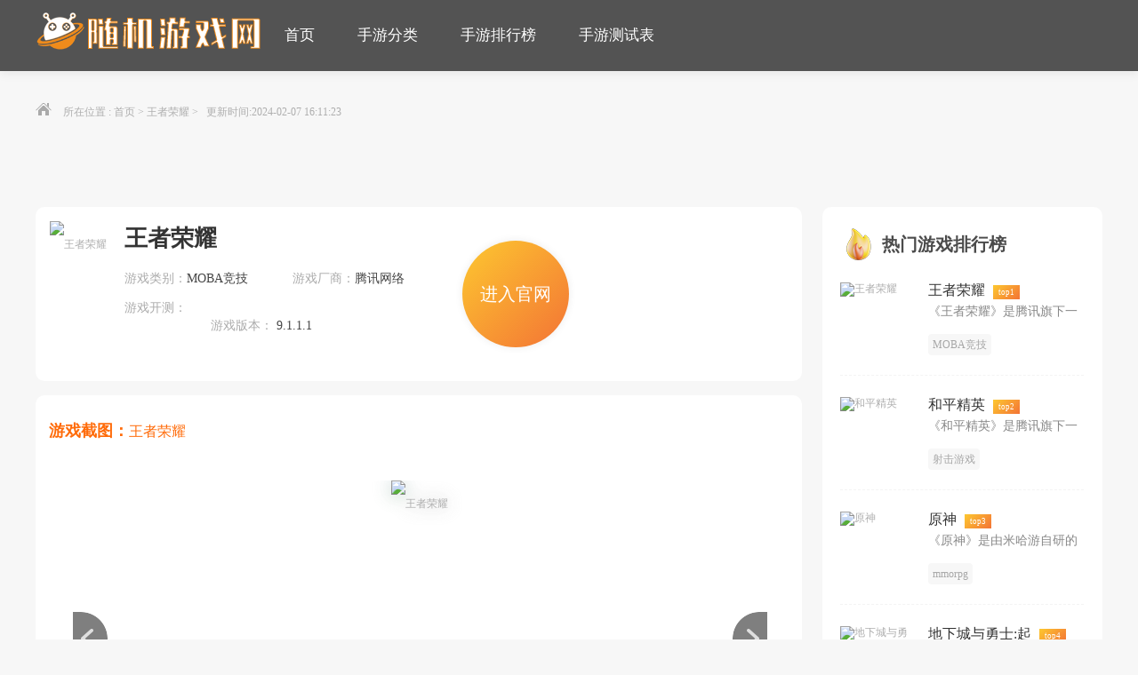

--- FILE ---
content_type: text/html
request_url: https://www.sjzrr.com/pxbd/phb/2024-02-04/151.html
body_size: 5508
content:
<!DOCTYPE html>
<html lang="en">
<head>
    <meta charset="utf-8" />
    <meta http-equiv="X-UA-Compatible" content="IE=edge,chrome=1" />
     <title>王者荣耀-</title>
<meta name="keywords" content="王者荣耀,王者荣耀2024年MOBA类热门手游" />
<meta name="description" content="《王者荣耀》是腾讯旗下一款5V5团队公平竞技游戏，MOBA全球热门大作，5V5王者峡谷、公平对战，还原MOBA经典体验,契约之战、五军对决、边境突围等，带你重新体验丛林作战时刻！10秒实时快速匹配，可与好友一起开黑上分，向最强王者全军出击！多款英雄任凭选择，一血、五杀、超神，实力碾压，carry全场！王者召唤师快哎集结好友，准备团战，就在《王者荣耀》！" />
        <meta http-equiv="mobile-agent" content="format=xhtml; url=https://m.sjzrr.com/pxbd/phb/2024-02-04/151.html">
    <meta http-equiv="mobile-agent" content="format=html5; url=https://m.sjzrr.com/pxbd/phb/2024-02-04/151.html">
<script type="text/javascript">
(function(){var ua=navigator.userAgent.toLowerCase();var bIsIpad=ua.match(/ipad/i)=="ipad";var bIsIphoneOs=ua.match(/iphone os/i)=="iphone os";var bIsAndroid=ua.match(/android/i)=="android";var bIsWM=ua.match(/windows mobile/i)=="windows mobile";if(bIsIpad||bIsIphoneOs||bIsAndroid||bIsWM){window.location.href="https://m.sjzrr.com/pxbd/phb/2024-02-04/151.html"}})();
</script>

<link rel="Shortcut Icon" type="image/x-icon" href=""/>
        <link rel="shortcut icon" href="/favicon.ico" type="image/x-icon" />

<link href="/skin/default/css/yxneirong.css" rel="stylesheet" type="text/css" />




</head>
<body>
<nav>
    <div class="w1200">
        <a href="/" class="logo icon"></a>
        <ul>
            <li><a href="/" target="_blank" >首页</a></li>
			   
  
            <li><a href="/game/wxyx" target="_blank" class="">手游分类</a></li>
             
  
            <li><a href="/pxbd/phb" target="_blank" class="">手游排行榜</a></li>
             
  
            <li><a href="/yxkcb/kcb" target="_blank" class="">手游测试表</a></li>
             
  
        </ul>

		

       
    </div>
</nav>



<div class="local">
	<div class="c1200">
		<i class="icon"></i>
		<span>所在位置 : 首页  &gt; 王者荣耀 
		 &gt;&nbsp&nbsp 更新时间:2024-02-07 16:11:23	</div>






<div class="game_wrap w1200 clearfix">
  <div class="game_l" >

    <div class="game_info" >
      <div class="img_logo"><img src="/d/file/p/2023/12-10/5996bce0c703388ba96ad80ab9b7094c.jpg" alt="王者荣耀"></div>
      <div class="info">
          
        
      <h1>王者荣耀</h1>
        <ul class="info_detail">
         <li >游戏类别：<em>MOBA竞技</em></li>
           <li >游戏厂商：<em>腾讯网络</em></li>
         <li >游戏开测：<em></em></li>
      &nbsp;&nbsp; <li >游戏版本：<em> 9.1.1.1</em></li>
          </ul>
      </div>
      <div class="grade">
        <span><a href="https://pvp.qq.com/"/>进入官网</a></span>
          </div>
    </div>
    
    
    <div class="recommend_comment" >
        <div class="betaTip">
            <p><em>游戏截图：</em>王者荣耀</p>
        </div>
    <div id="my-slide">
	<div class="gd4_l">
            
            <div class="showImg"></div>
        </div>
</div></div>
    
    
    
    
    
    
    
    
    
    
    <div class="game_intro">
        <div class="title_l "><span>游戏介绍</span></div>
        <div class="hidden_detail" id="hiddenDetail">
            <div class="cont">
                 《王者荣耀》是腾讯旗下天美工作室推出的一款国民级MOBA竞技手游,游戏完美沿袭了端游《英雄联盟》，还原了原MOBA的经典体验。不是一个人的王者,而是团队的荣耀!5v5王者峡谷PVP对战,领略英雄竞技的酣畅淋漓!各式各样的游戏模式等你参与,体验突破传统、英雄竞技新形态! 
</div>
        </div>
       <div class="gameinfo2">
		<h2>游戏信息</h2>
		<ul>
			<li>
				<b>语言</b>
				<p>简体中文</p>
			</li>
			
			<li>
				<b>游戏版本</b>
				<p>9.1.1.1 </p>
			</li>
			<li>
				<b>游戏大小</b>
				<p>1.77GB
 </p>
			</li>
		</ul>
		
		
	</div>



    </div>
   <div class="link_guide" >
	<div class="tubiaopic3"></div>
      <div class="title_l">
        <h2>游戏资讯</h2>
      </div>
      <ul class="clearfix">
     	  <li>
              <a href="/yxzx/yxdt/2026-02-03/909.html" target="_blank">
                  <img src="https://www.sjzrr.com/d/file/p/2026/02-03/5ccb3946682a2fa9d3c7e2a0acb1e047.jpg" alt="《金铲铲之战》全新赛季「天选福星」即将震撼开启">
                  <p class="txt">《金铲铲之战》全新赛季「天选福星」即将震撼开启</p>
              </a>
          </li>
	  
              	  <li>
              <a href="/yxzx/yxdt/2026-02-02/908.html" target="_blank">
                  <img src="https://www.sjzrr.com/d/file/p/2026/02-02/ce0b13b7c4790ac5b1bb387fbefb3ce3.jpg" alt="最新值得体验的网游排行榜前十名,超耐玩的新品网络游戏推荐">
                  <p class="txt">最新值得体验的网游排行榜前十名,超耐玩的新品网络游戏推荐</p>
              </a>
          </li>
	  
              	  <li>
              <a href="/yxzx/yxdt/2026-02-01/907.html" target="_blank">
                  <img src="https://www.sjzrr.com/d/file/p/2026/02-01/1ae05d56268ed2fcfb3ff20c33079b91.jpg" alt="盘点超良心的手游排行榜前十名,耐玩不腻的手机网络游戏盘点">
                  <p class="txt">盘点超良心的手游排行榜前十名,耐玩不腻的手机网络游戏盘点</p>
              </a>
          </li>
	  
              	  <li>
              <a href="/yxzx/yxdt/2026-01-31/906.html" target="_blank">
                  <img src="https://www.sjzrr.com/d/file/p/2026/01-31/8afd29659f157a8f98693e19049e07f3.jpg" alt="耐玩不氪金的手游排行榜前十名推荐,最火的网络游戏盘点2026">
                  <p class="txt">耐玩不氪金的手游排行榜前十名推荐,最火的网络游戏盘点2026</p>
              </a>
          </li>
	  
                 
                  
                    
                    
                   
                   
                </ul>
    </div>
    
      
      
    
</div>

<div class="strateDetail_r">
		<div class="strateDetail_r1">
			<div class="newTitle">
				<i class="icon1"></i>热门游戏排行榜			</div>
			<ul>
						
						
						 
					<li>
					<a href="/pxbd/phb/2024-02-04/151.html" target="_blank" title="王者荣耀">
						<img src="/d/file/p/2023/12-10/5996bce0c703388ba96ad80ab9b7094c.jpg" alt="王者荣耀">
						<p class="name">王者荣耀<span>top1 </span></p>
						<p class="txt">《王者荣耀》是腾讯旗下一</p>
						
						 
						
						<p class="type"> <span>MOBA竞技</span></p>
					</a>
				</li>
												
				 
					<li>
					<a href="/pxbd/phb/2024-02-04/152.html" target="_blank" title="和平精英">
						<img src="/d/file/p/2023/12-10/0195f14ca3bd4a6666032f0afda4b450.jpg" alt="和平精英">
						<p class="name">和平精英<span>top2 </span></p>
						<p class="txt">《和平精英》是腾讯旗下一</p>
						
						 
						
						<p class="type"> <span>射击游戏</span></p>
					</a>
				</li>
												
				 
					<li>
					<a href="/pxbd/phb/2024-02-04/161.html" target="_blank" title="原神">
						<img src="/d/file/p/2023/12-10/796b4413534a3b794321f18f8e72b3c0.png" alt="原神">
						<p class="name">原神<span>top3 </span></p>
						<p class="txt">《原神》是由米哈游自研的</p>
						
						 
						
						<p class="type"> <span>mmorpg</span></p>
					</a>
				</li>
												
									 
					<li>
					<a href="/pxbd/phb/2024-06-13/251.html" target="_blank" title="地下城与勇士:起源">
						<img src="https://www.sjzrr.com/d/file/p/2024/06-08/22b0fbc39d9384a1be711eff95641cba.jpg" alt="地下城与勇士:起源">
						<p class="name">地下城与勇士:起<span>top4 </span></p>
						<p class="txt">《地下城与勇士：起源》简称</p>
						
						 
						
						<p class="type"> <span>动作游戏</span></p>
					</a>
				</li>
												
				 
					<li>
					<a href="/pxbd/phb/2025-01-10/297.html" target="_blank" title="三角洲行动">
						<img src="https://www.sjzrr.com/d/file/p/2025/01-10/f7d977841e15b2da9edaad4b29af24a5.jpg" alt="三角洲行动">
						<p class="name">三角洲行动<span>top5 </span></p>
						<p class="txt">《三角洲行动》是由腾讯根</p>
						
						 
						
						<p class="type"> <span>射击游戏</span></p>
					</a>
				</li>
												
				 
					<li>
					<a href="/pxbd/phb/2024-06-13/268.html" target="_blank" title="燕云十六声">
						<img src="https://www.sjzrr.com/d/file/p/2024/06-11/b10b99ebd94f1e06b04ba402d37ed9dd.jpg" alt="燕云十六声">
						<p class="name">燕云十六声<span>top6 </span></p>
						<p class="txt">《燕云十六声》是一款开放</p>
						
						 
						
						<p class="type"> <span>武侠游戏</span></p>
					</a>
				</li>
												
				 
					<li>
					<a href="/pxbd/phb/2024-02-04/157.html" target="_blank" title="金铲铲之战">
						<img src="/d/file/p/2023/12-10/1512252c821aa747acb7a17a0a3bb79c.png" alt="金铲铲之战">
						<p class="name">金铲铲之战<span>top7 </span></p>
						<p class="txt">《金铲铲之战》是英雄联盟</p>
						
						 
						
						<p class="type"> <span>经营策略</span></p>
					</a>
				</li>
												
				 
					<li>
					<a href="/pxbd/phb/2024-02-04/146.html" target="_blank" title="蛋仔派对">
						<img src="/d/file/p/2023/12-10/2bca19e34fc9c3e2448b3111e0699b53.jpg" alt="蛋仔派对">
						<p class="name">蛋仔派对<span>top8 </span></p>
						<p class="txt">《蛋仔派对》是网易旗下一</p>
						
						 
						
						<p class="type"> <span>休闲竞技</span></p>
					</a>
				</li>
												
				 
					<li>
					<a href="/pxbd/phb/2025-05-07/338.html" target="_blank" title="三角洲行动">
						<img src="https://www.sjzrr.com/d/file/p/2024/06-12/168e39065de615553b8bbe656c17ea9f.jpg" alt="三角洲行动">
						<p class="name">三角洲行动<span>top9 </span></p>
						<p class="txt">《三角洲行动》是一款经典</p>
						
						 
						
						<p class="type"> <span>射击游戏</span></p>
					</a>
				</li>
												
				 
					<li>
					<a href="/pxbd/phb/2024-02-04/148.html" target="_blank" title="梦幻西游">
						<img src="/d/file/p/2023/12-10/4eec1e4ca9832456c85eb9295fe90c16.jpg" alt="梦幻西游">
						<p class="name">梦幻西游<span>top10 </span></p>
						<p class="txt">《梦幻西游》手游是网易旗</p>
						
						 
						
						<p class="type"> <span>回合制游戏</span></p>
					</a>
				</li>
												
									
					
												
												
												
												
							</ul>
			
		</div></div>




 
</div>
<footer>
            <p>热门手游排行榜前十名<script> document.write( ( new Date() ).getFullYear() ) </script> 随机游戏网 All Rights Reserved <a href="/sm.html" target="_blank"
                    rel="nofollow">联系我们/免责声明</a> <a href="https://beian.miit.gov.cn/#/Integrated/index" target="_blank">冀ICP备09005061号-3</a></p>
            <p>本站所有软件来自互联网，版权归原著所有。如有侵权，敬请来信告知，我们将及时撤销。</p>
            <p>温馨提示：抵制不良游戏，拒绝盗版游戏，注意自我保护，谨防受骗上当，适度游戏益脑，沉迷游戏伤身，合理安排时间，享受健康生活！</p>
            <div style="display:none;">统计代码</div>
        </footer>
  
 <script src="/skin/default/js/jquery1.9.1.min.js"></script>
<script src="/skin/default/js/swiper.min.js"></script>

<script src="/skin/default/js/index.js"></script>


<div class="hideImg hide">

    <div class="swiperCont gallery-top">
        <div class="swiper-wrapper">
                                    <div class="swiper-slide">
                <div>
                    <img src="/d/file/p/2023/12-10/4717be1b46c352e13ecaf9314617e901.jpg" alt="王者荣耀"/>
                </div>
                <img src="/d/file/p/2023/12-10/4717be1b46c352e13ecaf9314617e901.jpg" alt="王者荣耀"/>
            </div>
                                            <div class="swiper-slide">
                <div>
                    <img src="/d/file/p/2023/12-10/59b0515686eaf1efba60f564b3ae4435.jpg" alt="王者荣耀"/>
                </div>
                <img src="/d/file/p/2023/12-10/59b0515686eaf1efba60f564b3ae4435.jpg" alt="王者荣耀"/>
            </div>
                                            <div class="swiper-slide">
                <div>
                    <img src="/d/file/p/2023/12-10/91323251e87dc5b2200536d864f365e1.jpg" alt="王者荣耀"/>
                </div>
                <img src="/d/file/p/2023/12-10/91323251e87dc5b2200536d864f365e1.jpg" alt="王者荣耀"/>
            </div>
                                            <div class="swiper-slide">
                <div>
                    <img src="/d/file/p/2023/12-10/7acddc79b8ab288e51ce261222a34582.jpg" alt="王者荣耀"/>
                </div>
                <img src="/d/file/p/2023/12-10/7acddc79b8ab288e51ce261222a34582.jpg" alt="王者荣耀"/>
            </div>
                                            <div class="swiper-slide">
                <div>
                    <img src="/d/file/p/2023/12-10/ab86176260d3b6d5734d8a0791df82b4.jpg" alt="王者荣耀"/>
                </div>
                <img src="/d/file/p/2023/12-10/ab86176260d3b6d5734d8a0791df82b4.jpg" alt="王者荣耀"/>
            </div>
                     					   
                        
                    </div>
        <div class="btnNext"></div><div class="btnPrev"></div>
    </div>
    <div class="swiperCont gallery-thumbs">
        <div class="swiper-wrapper">
			    		
                        <div class="swiper-slide">
                <div>
                    <img src="/d/file/p/2023/12-10/4717be1b46c352e13ecaf9314617e901.jpg" alt="王者荣耀"/>
                </div>
            </div> 		
                        <div class="swiper-slide">
                <div>
                    <img src="/d/file/p/2023/12-10/59b0515686eaf1efba60f564b3ae4435.jpg" alt="王者荣耀"/>
                </div>
            </div> 		
                        <div class="swiper-slide">
                <div>
                    <img src="/d/file/p/2023/12-10/91323251e87dc5b2200536d864f365e1.jpg" alt="王者荣耀"/>
                </div>
            </div> 		
                        <div class="swiper-slide">
                <div>
                    <img src="/d/file/p/2023/12-10/7acddc79b8ab288e51ce261222a34582.jpg" alt="王者荣耀"/>
                </div>
            </div> 		
                        <div class="swiper-slide">
                <div>
                    <img src="/d/file/p/2023/12-10/ab86176260d3b6d5734d8a0791df82b4.jpg" alt="王者荣耀"/>
                </div>
            </div>  						
                        
                    </div>
        
    </div>
</div>
  
  
</body>




</html>  


--- FILE ---
content_type: text/css
request_url: https://www.sjzrr.com/skin/default/css/yxneirong.css
body_size: 11113
content:
@charset "gb2312";
*html{background-image:url(about:blank);background-attachment:fixed;}
html{}
body,div,dl,dt,dd,ul,ol,li,h1,h2,h3,h4,h5,h6,pre,code,form,fieldset,legend,input,textarea,p,blockquote,th,td,iframe{margin:0;padding:0; font-family:}
table{border-collapse:collapse;border-spacing:0;}
fieldset,img,iframe,input{border:0;}
address,caption,cite,code,dfn,em,strong,th,var{ font-style:normal;font-weight:normal;}
li{list-style:none;}
caption,th{text-align:left;}
h1,h2,h3,h4,h5,h6{font-size:100%;font-weight: bold; color:#212121;}
q:before,q:after{content:'';}
abbr,acronym {border:0;font-variant:normal;}
sup {vertical-align:text-top;}
sub {vertical-align:text-bottom;}
body { background:#f6f7fa url(../images/yxbj.png) no-repeat;backface-visibility:hiddencolor: #666; font: 12px/150% Arial,Verdana, "microsoft yahei";font-family: 'Microsoft YaHei', "微软雅黑", "PingFang SC", 'Arial', 'Heiti SC';}
input,textarea,select{font-family:inherit;font-size:inherit;font-weight:inherit;}
legend{color:#000;}
.w1200{width:1200px;margin:0 auto;position: relative;}
.hide{display:none;}
table {font-size:inherit;font:100%;}
pre,code,kbd,samp,tt{font-family:monospace;line-height:100%;}
a, button { cursor:pointer}
.c1200{width:1200px; margin:0 auto;}
.icon{background:url(../images/icon.png) no-repeat;background-size:800px 1200px;}
/*defined*/
body { background:#f6f7fa url(../images/yxbj.png) no-repeat;backface-visibility:hiddencolor: #666; font: 12px/150% Arial,Verdana, "microsoft yahei";font-family: 'Microsoft YaHei', "微软雅黑", "PingFang SC", 'Arial', 'Heiti SC';}
h1, h2, h3, h4, h5, h6, p, span, a{ line-height:1.2em; font-size:100%;font-family:"Microsoft Yahei";}

strong { font-weight:bold;}
a { color: #333;text-decoration: none;}
a:hover{text-decoration: none;}
a:hover { text-decoration:none;} 
.cl:after{ content:".";display:block;height:0;clear:both;visibility:hidden;}



/*导航条*/

nav { height: 81px; background-color: #535353;  box-shadow: 0 5px 9px 0 rgba(0, 0, 0, .05);font-family: 'Microsoft YaHei', "微软雅黑", "PingFang SC", 'Arial', 'Heiti SC'; margin-top: -81px;}
nav .logo { display: block; width: 256px; height: 61px;  float: left; background: url(../images/logo.png) no-repeat;margin-top: 12px;}
nav ul { float: left; position: relative; top: -5px; }
nav ul li { float: left; }
nav ul li a { display: block; height: 81px; line-height: 81px; color: #fff; font-size: 17px; text-align: center; padding: 0 24px; border-top: 5px solid transparent; }
nav ul li a:hover {  color: #ff7f1c; font-weight: bold;}




/* 所在位置-有用 */
.local {width: 100%;line-height: 53px;font-size: 12px;color: #aeaeae;position: absolute;z-index: 9; margin-top:20px;}
.local i { width: 18px; height: 14px; display: inline-block; background-position: -38px -72px;}
.local a {color: #aeaeae;}
.local span { display: inline-block; padding-left: 10px; padding-top: 2px; }














/*defined*/
body {overflow: scroll; font-size:16px; height:100%; color: #000000;  font-family:"Microsoft Yahei"; margin: 0 auto;background: #f7f7f7;}
h1, h2, h3, h4, h5, h6, p, span, a{ line-height:1.2em; font-size:100%;font-family:"Microsoft Yahei"; }

strong { font-weight:bold;}
a { color: #333;text-decoration: none;}
a:hover{text-decoration: none;}
a:hover { text-decoration:none;} 
.cl:after{ content:".";display:block;height:0;clear:both;visibility:hidden;}


.w1200{width:1200px;margin:0 auto; margin-top:80px;}
.clearfix{margin-right:auto;margin-left:auto;*zoom:1}.clearfix:before,.clearfix:after{display:table;content:"";line-height:0}.clearfix:after{clear:both}

/* 游戏下载详情页 */
.game_l{width: 860px; margin:  0 auto;float: left; }
.game_info{ width: 830px;/*height: 180px;*/padding:16px;margin-bottom: 16px;background-color: #fff;overflow: hidden;*zoom:1;padding-bottom: 0;border-radius: 10px;}
.game_info h1{max-width: 830px;height: 36px;font-size: 26px;color: #333;font-weight: bold;line-height: 36px;overflow: hidden;white-space: nowrap;margin-bottom: 10px;}
.game_info .img_logo{float: left;}

/* 游戏下载详情页 */
.game_info .grade a{float: right;color: #FFFFFF;width: 120px;height: 120px;box-shadow: 0px 0px 10px #ececec;text-align: center; background: linear-gradient(135deg, #FDC830 0%, #F37335 100%);border-radius:50%; margin-right: 20px; margin-top: 20px;}
.game_info .grade a{line-height:120px;color: #FFFFFF;font-size:20px; font-weight: 400;}
.game_info .grade a:hover{ font-size: 22px;font-weight: 800px; font-weight: bold;color: #FFFFFF;}
/* 游戏下载详情页 */

.game_intro .title_l span{height:30px;line-height: 30px;font-size: 16px;font-weight: bold;color:#ff6f0f; letter-spacing: 0.9px;}






.game_intro{width: 830px;padding:16px;margin-bottom: 16px;background-color: #fff;border-radius: 10px;}
.game_intro .hidden_detail{height: 660px;overflow: hidden;}
.game_intro .cont{font-size:16px;color:#666;line-height:1.5;}
.game_intro .cont a{line-height: 25px; text-indent: 0;color:#ff6f0f;}
.game_intro .cont a:hover{color: #ff940f;border-bottom: .01rem solid #ff940f;}
.game_intro .cont p{line-height: 26px;color: #454545;margin-bottom: 12px;}
.game_intro .cont p:last-child{margin-bottom: 2px;}
.game_intro .cont br:last-child{display: none;}
.game_intro .cont img{display:block;max-width:790px;margin:16px auto;text-align: center;}
.game_intro .cont p img{display:block;max-width:790px;margin:2px auto;text-align: center;}

.game_intro .cont h3{height:30px;line-height: 30px;font-size: 16px;font-weight: bold;color:#ff6f0f; letter-spacing: 0.9px;}








.game_info .info .info_detail{font-size: 0;overflow: hidden;*zoom:1}
.game_info .info .info_detail li{float:left;display:inline-block;font-size:14px;color:#ababab;line-height:28px;overflow:hidden;white-space:nowrap; margin-right: 27px; margin-top: 5px;}
.game_info .info .info_detail li:nth-child(1){margin-right: 50px;}
.game_info .info .info_detail li em{color:#454545;line-height:24px}
.game_info .info .info_detail li i{color: #faa51a;line-height:24px}







.game_info .img_logo img{width: 160px ;height: 160px;border-radius: 26px;margin-right: 20px;}
.game_info .info{float: left;width: 350px;height:180px;margin-right: 20px;overflow: hidden;}
.game_info .info h1{display: block;width: 400px;font-size:26px;color:#333333;font-weight:bold;line-height:40px;overflow: hidden;white-space: nowrap;}

.game_info .info .tags{width: 350px;height: 25px;margin: 10px 0;overflow: hidden;}
.game_info .info .tags li{display: inline-block;line-height:19px;color: #666;font-size:12px;padding:0 8px;margin-right:10px;/*background-color: #f0f0f0;*/cursor: pointer;border: 1px solid #68beff;border-radius: 2px;}
.game_info .info .tags li:nth-child(1){color: #68beff;border-color: #68beff;}
.game_info .info .tags li:nth-child(2){color: #f4a76d;border-color: #f4a76d;}
.game_info .info .tags li:nth-child(3){color: #ef8692;border-color: #ef8692;}
.game_info .info .tags li:nth-child(4){color: #93d877;border-color: #93d877;}
.game_info .info .tags li:nth-child(5){color: #f38ce3;border-color: #f38ce3;}
.game_info .info .tags li:nth-child(6){color: #8c97cb;border-color: #8c97cb;}
.game_info .info .tags li:nth-child(7){color: #fd5356;border-color: #fd5356;}
.game_info .info .tags li:nth-child(8){color: #7ec23b;border-color: #7ec23b;}
.game_info .info .tags li:nth-child(9){color: #fead7c;border-color: #fead7c;}
.game_info .info .tags li:nth-child(10){color: #6cf7ca;border-color: #6cf7ca;}

.game_info .info .tags li:nth-child(1):hover{background: #68beff;color: #fff;}
.game_info .info .tags li:nth-child(2):hover{background: #f4a76d;color: #fff;}
.game_info .info .tags li:nth-child(3):hover{background: #ef8692;color: #fff;}
.game_info .info .tags li:nth-child(4):hover{background: #93d877;color: #fff;}
.game_info .info .tags li:nth-child(5):hover{background: #f38ce3;color: #fff;}
.game_info .info .tags li:nth-child(6):hover{background: #8c97cb;color: #fff;}
.game_info .info .tags li:nth-child(7):hover{background: #fd5356;color: #fff;}
.game_info .info .tags li:nth-child(8):hover{background: #7ec23b;color: #fff;}
.game_info .info .tags li:nth-child(9):hover{background: #fead7c;color: #fff;}
.game_info .info .tags li:nth-child(10):hover{background: #6cf7ca;color: #fff;}

.game_detail_r{float: right;}
.recommend_comment{width: 830px;padding:16px;margin-bottom: 130px;background-color: #fff;border-radius: 10px; }
.recommend_comment div.betaTip{margin-left: -16px;margin-right: -16px;padding: 0 30px;overflow: hidden;height: 48px;margin-bottom: 10px;}
.recommend_comment div.betaTip p{float: left;height: 48px;line-height: 48px;font-size: 16px;color: #ff6b09; margin-left: -15px;}
.recommend_comment div.betaTip p em{font-size: 18px;font-weight: 700;}






/**轮播**/
#my-slide{width:830px;height:300px; margin: 0 auto;border-radius: 10px;}

#my-slide .slide-list{ax-width: 750px;width:100%;height:300px;overflow: hidden;position: relative;margin:0 auto;
}

#my-slide .slide-list li{margin-right:20px;height:300px;position: absolute;top:0;overflow: hidden;width:calc(100% - 20px - 50%);max-width: 750px;}

#my-slide .slide-list li img{height:100%;width:100%;}

/**顶部幻灯片按钮**/
.slick-top-prev{position:absolute;display: block;height: 94px;width:56px;order-top-right-radius: 4px;border-bottom-right-radius: 4px;top: 50%;	left: 0px;margin-top:-47px;border-radius: 10px;}

.slick-arrow{background-color: #fff;font-family: monospace;font-weight: 100;font-size: 50px;color: #333;outline: none;	z-index: 1;opacity: .95;}

.slick-top-prev:before{content: "<";font-weight: bold;}

.slick-top-next{position:absolute;display: block;height: 94px;width:56px;border-top-right-radius: 4px;	border-bottom-right-radius: 4px;top: 50%;right: 0px;margin-top:-47px;}

.slick-top-next:before{	content: ">";font-weight: bold;}

.gameinfo2{ width: 100%;height: 150px; background: #f8f8f8;margin-top: 30px;padding-top: .2rem;}
.gameinfo2 h2{font-size: 30px;margin-left: 20px;margin-top: 10px;}
.gameinfo2 li{width: 250px; height: 50px; float: left;line-height: 60px;margin-left: 20px;}

.gameinfo2 li b{font-size: 20px;}




/* 相关攻略 */
.link_guide{width:830px;padding:16px;margin-bottom: 16px;background-color: #fff;border-radius: 10px;}

.link_guide .title_l h2{float: left;height:32px;line-height: 32px;font-size:20px ;color:#464646; margin-top: 3px; }
.link_guide .tubiaopic3{ width: 
40px; height: 40px; background: url(../images/tubiaopic3.png)  no-repeat; float: left; margin-right: 10px; }

.link_guide ul{width: 1000px;max-height: 350px;overflow: hidden;}
.link_guide li{float: left;width: 180px;height: 159px;margin: 16px 20px 0 10px;}
.link_guide li a{display: block;}
.link_guide li:nth-child(5n+5) {margin-right:0;}
.link_guide li img{display:block;width:180px;height:110px;margin: 0 auto;}
.link_guide li .txt{display: block;height: 40px;line-height:20px;font-size:14px;color: #454545;margin-top: 8px;overflow: hidden;}
.link_guide li:hover .txt{color: #fc5b12;}







/* 右侧 */
.strateDetail_r { width: 315px; float: right;  }
.strateDetail_r .strateDetail_r1 { border-radius: 10px; padding: 14px 20px 24px; background-color: #fff; margin-bottom: 19px; }
.strateDetail_r .strateDetail_r1 .newTitle { width: 276px; height: 52px; line-height: 66px; color: #4b4b4b; font-size: 20px; font-weight: bold;  margin-top: -5px; }
.strateDetail_r .strateDetail_r1 .newTitle i { display: inline-block; width: 40px; height: 40px; background-position: -172px -13px; vertical-align: top; position: relative; top: 13px; margin-right: 7px; background: url(../images/tubiaopic4.png) no-repeat; }
.strateDetail_r .strateDetail_r1 .more { display: block; width: 275px; height: 34px; line-height: 34px; border-radius: 4px; background: #fafafa; font-size: 14px; color: #888888; text-align: center; }
.strateDetail_r .strateDetail_r1 .more i { display: inline-block; width: 7px; height: 12px; background-position: -263px -21px; margin-left: 5px; position: relative; top: 2px; }
.strateDetail_r .strateDetail_r1 .more:hover { background-color: #F37335; color: #fff; }
.strateDetail_r .strateDetail_r1 .more:hover i { background-position: -334px -117px; }
.strateDetail_r .strateDetail_r1 ul li a { display: block; width: 274px; height: 109px; border-bottom:1px dashed #f3f3f3; padding-top: 19px; }
.strateDetail_r .strateDetail_r1 ul li:last-child a { border: none; }
.strateDetail_r .strateDetail_r1 ul li a img { display: block; float: left; width: 84px; height: 84px; border-radius: 18px; margin-top: 5px; margin-right: 15px; }
.strateDetail_r .strateDetail_r1 ul li a .name { float: left; width: 174px; line-height: 27px; font-size: 16px; color: #333; overflow: hidden; white-space: nowrap; }
.strateDetail_r .strateDetail_r1 ul li a .name span { display: inline-block; height: 16px; line-height: 16px; text-align: center;background: linear-gradient(135deg, #FDC830 0%, #F37335 100%); padding: 0 6px; margin-left: 9px; color: #fff; font-size: 9px; }
.strateDetail_r .strateDetail_r1 ul li a .txt { float: left; width: 174px; line-height: 22px; font-size: 14px; color: #888; overflow: hidden; white-space: nowrap; margin-bottom: 14px; }
.strateDetail_r .strateDetail_r1 ul li a .type { float: left; height: 24px; font-size: 12px; color: #a7a7a7; }
.strateDetail_r .strateDetail_r1 ul li a .type span { display: inline-block; height: 24px; line-height: 24px; text-align: center; border-radius: 4px; background-color: #f7f7f7; padding: 0 5px; margin-right: 10px; }



/* 底部 */
footer{width:100%;color:#c6c6ca;padding-top:5px;height:115px;font-size:14px;background-color:#333333;text-align:center; float: left;margin-top:30px}
footer p{color:#c6c6ca;font-weight:400;margin-top:20px}
footer p a{color:#c6c6ca;margin:0 10px;font-weight:400}footer p:nth-child(2){color:#c6c6ca}
footer p:nth-child(3){margin-top:10px;color:#c6c6ca!important}
footer p:nth-child(3) a{color:#c6c6ca}
footer p:nth-child(3) a:hover{color:#ffba25}
footer p:nth-of-type(2) a{margin:0}


/* 图 */
.gd4_l  {  background-position: 8px -613px; }
/* banner图 */
.gd4_l .showImg {width: 796px;height: 431px;padding:22px 32px 0 33px;background-color: #fff;border-radius: 8px; margin-left: -15px;}
.gd4_l .swiperCont {width: 100%;height: 339px; margin-left: auto; margin-right: auto;border-radius: 8px;}
.gd4_l .swiper-slide {position: relative;text-align: center;}
.gd4_l .gallery-top .swiper-slide video{position: relative;}
.gd4_l .gallery-top .swiper-slide>div{width: 100%;height: 100%;}
.gd4_l .swiper-slide i{display: block;width: 32px;height: 32px;background-position: -259px -126px;position: absolute;top: 0;bottom: 0;left: 0;right: 0;margin: auto;z-index: 2;}
.gd4_l .gallery-top .swiper-slide>div img{width: 100%; opacity: 0.9;-o-object-fit: cover;object-fit: cover;-webkit-filter: blur(10px);-moz-filter: blur(10px);-ms-filter: blur(10px);filter: blur(10px);}
.gd4_l .gallery-top .swiper-slide>img{position: absolute;top: 0;bottom: 0;left: 0;right: 0;margin: auto;height: 339px;width: auto;opacity: 1;}
.gd4_l .gallery-top {width: 781px;height: 339px;position: relative;}
.gd4_l .swiper-slide i{display: block;width: 32px;height: 32px;background-position: -259px -126px;position: absolute;top: 0;bottom: 0;left: 0;right: 0;margin: auto;z-index: 2;}
.gd4_l .showImg .gallery-thumbs {width: 781px;height: 62px;padding: 10px 0 12px;border-radius: 0;}
.gd4_l .showImg .gallery-thumbs .swiper-slide {opacity: 0.8;text-align: center;width: 122px!important;height: 62px;border-radius: 6px;}
.gd4_l .showImg .gallery-thumbs .swiper-slide>div{overflow: hidden;width: 122px!important;height: 62px;border-radius: 6px;}
.gd4_l .showImg .gallery-thumbs .swiper-slide img{width: 100%;height:auto;min-height: 62px;}
.gd4_l .showImg .gallery-thumbs .swiper-slide-thumb-active { opacity: 1; }
.gd4_l .showImg .gallery-thumbs .swiper-slide-thumb-active{border: 3px solid #fe6604;width: 122px;height: 62px;position: relative;top: -3px;}
.gd4_l .showImg .gallery-thumbs .swiper-slide-thumb-active::before { position: absolute; content: ""; width: 0; height: 0; border-width: 7px; border-color: transparent transparent #fe6604 transparent; border-style: solid; top: -17px; left: 54px; }
.gd4_l .showImg .gallery-thumbs .swiper-slide-thumb-active img{width: 100%;height: auto;min-height: 62px;}
.gd4_l .swiper-pagination-progressbar .swiper-pagination-progressbar-fill {background: linear-gradient(to right, #fe6604, #ee0d75) !important;border-radius: 4px;}
.gd4_l .swiper-pagination {border-radius: 4px;}
.gd4_l .swiper-slide-thumb-active {border: 3px solid #fe6604 !important;border-radius: 4px;display: block;}
.gd4_l .btnPrev, .gd4_l .btnNext { position: absolute; right: 0; width: 40px; height: 60px; z-index: 99; background:url(../images/icon.png) no-repeat;background-size:800px 1200px; background-position: -343px -592px; }
.gd4_l .btnPrev { left: 0; transform: rotate(180deg); }
.gd4_l .btnPrev:hover, .gd4_l .btnNext:hover { opacity: .8; }


.swiperCont{margin:0 auto;position:relative;overflow:hidden;list-style:none;padding:0;z-index:1}.swiper-container-no-flexbox .swiper-slide{float:left}.swiper-container-vertical>.swiper-wrapper{-webkit-box-orient:vertical;-webkit-box-direction:normal;flex-direction:column}.swiper-wrapper{position:relative;width:100%;height:100%;z-index:1;display:-webkit-box;display:flex;-webkit-transition-property:-webkit-transform;transition-property:-webkit-transform;transition-property:transform;transition-property:transform, -webkit-transform;transition-property:transform,-webkit-transform;box-sizing:content-box}.swiper-container-android .swiper-slide,.swiper-wrapper{-webkit-transform:translate3d(0,0,0);transform:translate3d(0,0,0)}.swiper-container-multirow>.swiper-wrapper{flex-wrap:wrap}.swiper-container-free-mode>.swiper-wrapper{-webkit-transition-timing-function:ease-out;transition-timing-function:ease-out;margin:0 auto}.swiper-slide{flex-shrink:0;width:100%;height:100%;position:relative;-webkit-transition-property:-webkit-transform;transition-property:-webkit-transform;transition-property:transform;transition-property:transform, -webkit-transform;transition-property:transform,-webkit-transform}.swiper-slide-invisible-blank{visibility:hidden}.swiper-container-autoheight,.swiper-container-autoheight .swiper-slide{height:auto}.swiper-container-autoheight .swiper-wrapper{-webkit-box-align:start;align-items:flex-start;-webkit-transition-property:height,-webkit-transform;transition-property:height,-webkit-transform;transition-property:transform,height;transition-property:transform,height,-webkit-transform}.swiper-container-3d{-webkit-perspective:1200px;perspective:1200px}.swiper-container-3d .swiper-cube-shadow,.swiper-container-3d .swiper-slide,.swiper-container-3d .swiper-slide-shadow-bottom,.swiper-container-3d .swiper-slide-shadow-left,.swiper-container-3d .swiper-slide-shadow-right,.swiper-container-3d .swiper-slide-shadow-top,.swiper-container-3d .swiper-wrapper{-webkit-transform-style:preserve-3d;transform-style:preserve-3d}.swiper-container-3d .swiper-slide-shadow-bottom,.swiper-container-3d .swiper-slide-shadow-left,.swiper-container-3d .swiper-slide-shadow-right,.swiper-container-3d .swiper-slide-shadow-top{position:absolute;left:0;top:0;width:100%;height:100%;pointer-events:none;z-index:10}.swiper-container-3d .swiper-slide-shadow-left{background-image:-webkit-gradient(linear,right top, left top,from(rgba(0,0,0,.5)),to(rgba(0,0,0,0)));background-image:linear-gradient(to left,rgba(0,0,0,.5),rgba(0,0,0,0))}.swiper-container-3d .swiper-slide-shadow-right{background-image:-webkit-gradient(linear,left top, right top,from(rgba(0,0,0,.5)),to(rgba(0,0,0,0)));background-image:linear-gradient(to right,rgba(0,0,0,.5),rgba(0,0,0,0))}.swiper-container-3d .swiper-slide-shadow-top{background-image:-webkit-gradient(linear,left bottom, left top,from(rgba(0,0,0,.5)),to(rgba(0,0,0,0)));background-image:linear-gradient(to top,rgba(0,0,0,.5),rgba(0,0,0,0))}.swiper-container-3d .swiper-slide-shadow-bottom{background-image:-webkit-gradient(linear,left top, left bottom,from(rgba(0,0,0,.5)),to(rgba(0,0,0,0)));background-image:linear-gradient(to bottom,rgba(0,0,0,.5),rgba(0,0,0,0))}.swiper-container-wp8-horizontal,.swiper-container-wp8-horizontal>.swiper-wrapper{touch-action:pan-y}.swiper-container-wp8-vertical,.swiper-container-wp8-vertical>.swiper-wrapper{touch-action:pan-x}.btnNext,.btnPrev{position:absolute;top:50%;width:27px;height:44px;margin-top:-22px;z-index:10;cursor:pointer;background-size:27px 44px;background-position:center;background-repeat:no-repeat}.btnNext.swiper-button-disabled,.btnPrev.swiper-button-disabled{opacity:.35;cursor:auto;pointer-events:none}.btnPrev,.swiper-container-rtl .btnNext{background-image:url("data:image/svg+xml;charset=utf-8,%3Csvg%20xmlns%3D'http%3A%2F%2Fwww.w3.org%2F2000%2Fsvg'%20viewBox%3D'0%200%2027%2044'%3E%3Cpath%20d%3D'M0%2C22L22%2C0l2.1%2C2.1L4.2%2C22l19.9%2C19.9L22%2C44L0%2C22L0%2C22L0%2C22z'%20fill%3D'%23007aff'%2F%3E%3C%2Fsvg%3E");left:10px;right:auto}.btnNext,.swiper-container-rtl .btnPrev{background-image:url("data:image/svg+xml;charset=utf-8,%3Csvg%20xmlns%3D'http%3A%2F%2Fwww.w3.org%2F2000%2Fsvg'%20viewBox%3D'0%200%2027%2044'%3E%3Cpath%20d%3D'M27%2C22L27%2C22L5%2C44l-2.1-2.1L22.8%2C22L2.9%2C2.1L5%2C0L27%2C22L27%2C22z'%20fill%3D'%23007aff'%2F%3E%3C%2Fsvg%3E");right:10px;left:auto}.btnPrev.swiper-button-white,.swiper-container-rtl .btnNext.swiper-button-white{background-image:url("data:image/svg+xml;charset=utf-8,%3Csvg%20xmlns%3D'http%3A%2F%2Fwww.w3.org%2F2000%2Fsvg'%20viewBox%3D'0%200%2027%2044'%3E%3Cpath%20d%3D'M0%2C22L22%2C0l2.1%2C2.1L4.2%2C22l19.9%2C19.9L22%2C44L0%2C22L0%2C22L0%2C22z'%20fill%3D'%23ffffff'%2F%3E%3C%2Fsvg%3E")}.btnNext.swiper-button-white,.swiper-container-rtl .btnPrev.swiper-button-white{background-image:url("data:image/svg+xml;charset=utf-8,%3Csvg%20xmlns%3D'http%3A%2F%2Fwww.w3.org%2F2000%2Fsvg'%20viewBox%3D'0%200%2027%2044'%3E%3Cpath%20d%3D'M27%2C22L27%2C22L5%2C44l-2.1-2.1L22.8%2C22L2.9%2C2.1L5%2C0L27%2C22L27%2C22z'%20fill%3D'%23ffffff'%2F%3E%3C%2Fsvg%3E")}.btnPrev.swiper-button-black,.swiper-container-rtl .btnNext.swiper-button-black{background-image:url("data:image/svg+xml;charset=utf-8,%3Csvg%20xmlns%3D'http%3A%2F%2Fwww.w3.org%2F2000%2Fsvg'%20viewBox%3D'0%200%2027%2044'%3E%3Cpath%20d%3D'M0%2C22L22%2C0l2.1%2C2.1L4.2%2C22l19.9%2C19.9L22%2C44L0%2C22L0%2C22L0%2C22z'%20fill%3D'%23000000'%2F%3E%3C%2Fsvg%3E")}.btnNext.swiper-button-black,.swiper-container-rtl .btnPrev.swiper-button-black{background-image:url("data:image/svg+xml;charset=utf-8,%3Csvg%20xmlns%3D'http%3A%2F%2Fwww.w3.org%2F2000%2Fsvg'%20viewBox%3D'0%200%2027%2044'%3E%3Cpath%20d%3D'M27%2C22L27%2C22L5%2C44l-2.1-2.1L22.8%2C22L2.9%2C2.1L5%2C0L27%2C22L27%2C22z'%20fill%3D'%23000000'%2F%3E%3C%2Fsvg%3E")}.swiper-button-lock{display:none}.swiper-pagination{position:absolute;text-align:center;-webkit-transition:.3s opacity;transition:.3s opacity;-webkit-transform:translate3d(0,0,0);transform:translate3d(0,0,0);z-index:10}.swiper-pagination.swiper-pagination-hidden{opacity:0}.swiper-container-horizontal>.swiper-pagination-bullets,.swiper-pagination-custom,.swiper-pagination-fraction{bottom:10px;left:0;width:100%}.swiper-pagination-bullets-dynamic{overflow:hidden;font-size:0}.swiper-pagination-bullets-dynamic .swiper-pagination-bullet{-webkit-transform:scale(.33);transform:scale(.33);position:relative}.swiper-pagination-bullets-dynamic .swiper-pagination-bullet-active{-webkit-transform:scale(1);transform:scale(1)}.swiper-pagination-bullets-dynamic .swiper-pagination-bullet-active-main{-webkit-transform:scale(1);transform:scale(1)}.swiper-pagination-bullets-dynamic .swiper-pagination-bullet-active-prev{-webkit-transform:scale(.66);transform:scale(.66)}.swiper-pagination-bullets-dynamic .swiper-pagination-bullet-active-prev-prev{-webkit-transform:scale(.33);transform:scale(.33)}.swiper-pagination-bullets-dynamic .swiper-pagination-bullet-active-next{-webkit-transform:scale(.66);transform:scale(.66)}.swiper-pagination-bullets-dynamic .swiper-pagination-bullet-active-next-next{-webkit-transform:scale(.33);transform:scale(.33)}.swiper-pagination-bullet{width:8px;height:8px;display:inline-block;border-radius:100%;background:#000;opacity:.2}button.swiper-pagination-bullet{border:none;margin:0;padding:0;box-shadow:none;-webkit-appearance:none;-moz-appearance:none;appearance:none}.swiper-pagination-clickable .swiper-pagination-bullet{cursor:pointer}.swiper-pagination-bullet-active{opacity:1;background:#007aff}.swiper-container-vertical>.swiper-pagination-bullets{right:10px;top:50%;-webkit-transform:translate3d(0,-50%,0);transform:translate3d(0,-50%,0)}.swiper-container-vertical>.swiper-pagination-bullets .swiper-pagination-bullet{margin:6px 0;display:block}.swiper-container-vertical>.swiper-pagination-bullets.swiper-pagination-bullets-dynamic{top:50%;-webkit-transform:translateY(-50%);transform:translateY(-50%);width:8px}.swiper-container-vertical>.swiper-pagination-bullets.swiper-pagination-bullets-dynamic .swiper-pagination-bullet{display:inline-block;-webkit-transition:.2s top,.2s -webkit-transform;transition:.2s top,.2s -webkit-transform;-webkit-transition:.2s transform,.2s top;transition:.2s transform,.2s top;-webkit-transition:.2s transform,.2s top,.2s -webkit-transform;transition:.2s transform,.2s top,.2s -webkit-transform}.swiper-container-horizontal>.swiper-pagination-bullets .swiper-pagination-bullet{margin:0 4px}.swiper-container-horizontal>.swiper-pagination-bullets.swiper-pagination-bullets-dynamic{left:50%;-webkit-transform:translateX(-50%);transform:translateX(-50%);white-space:nowrap}.swiper-container-horizontal>.swiper-pagination-bullets.swiper-pagination-bullets-dynamic .swiper-pagination-bullet{-webkit-transition:.2s left,.2s -webkit-transform;transition:.2s left,.2s -webkit-transform;-webkit-transition:.2s transform,.2s left;transition:.2s transform,.2s left;-webkit-transition:.2s transform,.2s left,.2s -webkit-transform;transition:.2s transform,.2s left,.2s -webkit-transform}.swiper-container-horizontal.swiper-container-rtl>.swiper-pagination-bullets-dynamic .swiper-pagination-bullet{-webkit-transition:.2s right,.2s -webkit-transform;transition:.2s right,.2s -webkit-transform;-webkit-transition:.2s transform,.2s right;transition:.2s transform,.2s right;-webkit-transition:.2s transform,.2s right,.2s -webkit-transform;transition:.2s transform,.2s right,.2s -webkit-transform}.swiper-pagination-progressbar{background:rgba(0,0,0,.25);position:absolute}.swiper-pagination-progressbar .swiper-pagination-progressbar-fill{background:#333;position:absolute;left:0;top:0;width:100%;height:100%;-webkit-transform:scale(0);transform:scale(0);-webkit-transform-origin:left top;transform-origin:left top}
.swiper-container-rtl .swiper-pagination-progressbar .swiper-pagination-progressbar-fill{-webkit-transform-origin:right top;transform-origin:right top}.swiper-container-horizontal>.swiper-pagination-progressbar,.swiper-container-vertical>.swiper-pagination-progressbar.swiper-pagination-progressbar-opposite{width:100%;height:5px;left:0;bottom: 0;}.swiper-container-horizontal>.swiper-pagination-progressbar.swiper-pagination-progressbar-opposite,.swiper-container-vertical>.swiper-pagination-progressbar{width:4px;height:100%;left:0;top:0}.swiper-pagination-white .swiper-pagination-bullet-active{background:#fff}.swiper-pagination-progressbar.swiper-pagination-white{background:rgba(255,255,255,.25)}.swiper-pagination-progressbar.swiper-pagination-white .swiper-pagination-progressbar-fill{background:#fff}.swiper-pagination-black .swiper-pagination-bullet-active{background:#000}.swiper-pagination-progressbar.swiper-pagination-black{background:rgba(0,0,0,.25)}.swiper-pagination-progressbar.swiper-pagination-black .swiper-pagination-progressbar-fill{background:#000}.swiper-pagination-lock{display:none}.swiper-scrollbar{border-radius:10px;position:relative;-ms-touch-action:none;background:rgba(0,0,0,.1)}.swiper-container-horizontal>.swiper-scrollbar{position:absolute;left:1%;bottom:3px;z-index:50;height:5px;width:98%}.swiper-container-vertical>.swiper-scrollbar{position:absolute;right:3px;top:1%;z-index:50;width:5px;height:98%}.swiper-scrollbar-drag{height:100%;width:100%;position:relative;background:rgba(0,0,0,.5);border-radius:10px;left:0;top:0}.swiper-scrollbar-cursor-drag{cursor:move}.swiper-scrollbar-lock{display:none}.swiper-zoom-container{width:100%;height:100%;display:-webkit-box;display:flex;-webkit-box-pack:center;justify-content:center;-webkit-box-align:center;align-items:center;text-align:center}.swiper-zoom-container>canvas,.swiper-zoom-container>img,.swiper-zoom-container>svg{max-width:100%;max-height:100%;-o-object-fit:contain;object-fit:contain}.swiper-slide-zoomed{cursor:move}.swiper-lazy-preloader{width:42px;height:42px;position:absolute;left:50%;top:50%;margin-left:-21px;margin-top:-21px;z-index:10;-webkit-transform-origin:50%;transform-origin:50%;-webkit-animation:swiper-preloader-spin 1s steps(12,end) infinite;animation:swiper-preloader-spin 1s steps(12,end) infinite}.swiper-lazy-preloader:after{display:block;content:'';width:100%;height:100%;background-image:url("data:image/svg+xml;charset=utf-8,%3Csvg%20viewBox%3D'0%200%20120%20120'%20xmlns%3D'http%3A%2F%2Fwww.w3.org%2F2000%2Fsvg'%20xmlns%3Axlink%3D'http%3A%2F%2Fwww.w3.org%2F1999%2Fxlink'%3E%3Cdefs%3E%3Cline%20id%3D'l'%20x1%3D'60'%20x2%3D'60'%20y1%3D'7'%20y2%3D'27'%20stroke%3D'%236c6c6c'%20stroke-width%3D'11'%20stroke-linecap%3D'round'%2F%3E%3C%2Fdefs%3E%3Cg%3E%3Cuse%20xlink%3Ahref%3D'%23l'%20opacity%3D'.27'%2F%3E%3Cuse%20xlink%3Ahref%3D'%23l'%20opacity%3D'.27'%20transform%3D'rotate(30%2060%2C60)'%2F%3E%3Cuse%20xlink%3Ahref%3D'%23l'%20opacity%3D'.27'%20transform%3D'rotate(60%2060%2C60)'%2F%3E%3Cuse%20xlink%3Ahref%3D'%23l'%20opacity%3D'.27'%20transform%3D'rotate(90%2060%2C60)'%2F%3E%3Cuse%20xlink%3Ahref%3D'%23l'%20opacity%3D'.27'%20transform%3D'rotate(120%2060%2C60)'%2F%3E%3Cuse%20xlink%3Ahref%3D'%23l'%20opacity%3D'.27'%20transform%3D'rotate(150%2060%2C60)'%2F%3E%3Cuse%20xlink%3Ahref%3D'%23l'%20opacity%3D'.37'%20transform%3D'rotate(180%2060%2C60)'%2F%3E%3Cuse%20xlink%3Ahref%3D'%23l'%20opacity%3D'.46'%20transform%3D'rotate(210%2060%2C60)'%2F%3E%3Cuse%20xlink%3Ahref%3D'%23l'%20opacity%3D'.56'%20transform%3D'rotate(240%2060%2C60)'%2F%3E%3Cuse%20xlink%3Ahref%3D'%23l'%20opacity%3D'.66'%20transform%3D'rotate(270%2060%2C60)'%2F%3E%3Cuse%20xlink%3Ahref%3D'%23l'%20opacity%3D'.75'%20transform%3D'rotate(300%2060%2C60)'%2F%3E%3Cuse%20xlink%3Ahref%3D'%23l'%20opacity%3D'.85'%20transform%3D'rotate(330%2060%2C60)'%2F%3E%3C%2Fg%3E%3C%2Fsvg%3E");background-position:50%;background-size:100%;background-repeat:no-repeat}.swiper-lazy-preloader-white:after{background-image:url("data:image/svg+xml;charset=utf-8,%3Csvg%20viewBox%3D'0%200%20120%20120'%20xmlns%3D'http%3A%2F%2Fwww.w3.org%2F2000%2Fsvg'%20xmlns%3Axlink%3D'http%3A%2F%2Fwww.w3.org%2F1999%2Fxlink'%3E%3Cdefs%3E%3Cline%20id%3D'l'%20x1%3D'60'%20x2%3D'60'%20y1%3D'7'%20y2%3D'27'%20stroke%3D'%23fff'%20stroke-width%3D'11'%20stroke-linecap%3D'round'%2F%3E%3C%2Fdefs%3E%3Cg%3E%3Cuse%20xlink%3Ahref%3D'%23l'%20opacity%3D'.27'%2F%3E%3Cuse%20xlink%3Ahref%3D'%23l'%20opacity%3D'.27'%20transform%3D'rotate(30%2060%2C60)'%2F%3E%3Cuse%20xlink%3Ahref%3D'%23l'%20opacity%3D'.27'%20transform%3D'rotate(60%2060%2C60)'%2F%3E%3Cuse%20xlink%3Ahref%3D'%23l'%20opacity%3D'.27'%20transform%3D'rotate(90%2060%2C60)'%2F%3E%3Cuse%20xlink%3Ahref%3D'%23l'%20opacity%3D'.27'%20transform%3D'rotate(120%2060%2C60)'%2F%3E%3Cuse%20xlink%3Ahref%3D'%23l'%20opacity%3D'.27'%20transform%3D'rotate(150%2060%2C60)'%2F%3E%3Cuse%20xlink%3Ahref%3D'%23l'%20opacity%3D'.37'%20transform%3D'rotate(180%2060%2C60)'%2F%3E%3Cuse%20xlink%3Ahref%3D'%23l'%20opacity%3D'.46'%20transform%3D'rotate(210%2060%2C60)'%2F%3E%3Cuse%20xlink%3Ahref%3D'%23l'%20opacity%3D'.56'%20transform%3D'rotate(240%2060%2C60)'%2F%3E%3Cuse%20xlink%3Ahref%3D'%23l'%20opacity%3D'.66'%20transform%3D'rotate(270%2060%2C60)'%2F%3E%3Cuse%20xlink%3Ahref%3D'%23l'%20opacity%3D'.75'%20transform%3D'rotate(300%2060%2C60)'%2F%3E%3Cuse%20xlink%3Ahref%3D'%23l'%20opacity%3D'.85'%20transform%3D'rotate(330%2060%2C60)'%2F%3E%3C%2Fg%3E%3C%2Fsvg%3E")}@-webkit-keyframes swiper-preloader-spin{100%{-webkit-transform:rotate(360deg);transform:rotate(360deg)}}@keyframes swiper-preloader-spin{100%{-webkit-transform:rotate(360deg);transform:rotate(360deg)}}.swiper-container .swiper-notification{position:absolute;left:0;top:0;pointer-events:none;opacity:0;z-index:-1000}.swiper-container-fade.swiper-container-free-mode .swiper-slide{-webkit-transition-timing-function:ease-out;transition-timing-function:ease-out}.swiper-container-fade .swiper-slide{pointer-events:none;-webkit-transition-property:opacity;transition-property:opacity}.swiper-container-fade .swiper-slide .swiper-slide{pointer-events:none}.swiper-container-fade .swiper-slide-active,.swiper-container-fade .swiper-slide-active .swiper-slide-active{pointer-events:auto}.swiper-container-cube{overflow:visible}.swiper-container-cube .swiper-slide{pointer-events:none;-webkit-backface-visibility:hidden;backface-visibility:hidden;z-index:1;visibility:hidden;-webkit-transform-origin:0 0;transform-origin:0 0;width:100%;height:100%}.swiper-container-cube .swiper-slide .swiper-slide{pointer-events:none}.swiper-container-cube.swiper-container-rtl .swiper-slide{-webkit-transform-origin:100% 0;transform-origin:100% 0}.swiper-container-cube .swiper-slide-active,.swiper-container-cube .swiper-slide-active .swiper-slide-active{pointer-events:auto}.swiper-container-cube .swiper-slide-active,.swiper-container-cube .swiper-slide-next,.swiper-container-cube .swiper-slide-next+.swiper-slide,.swiper-container-cube .swiper-slide-prev{pointer-events:auto;visibility:visible}.swiper-container-cube .swiper-slide-shadow-bottom,.swiper-container-cube .swiper-slide-shadow-left,.swiper-container-cube .swiper-slide-shadow-right,.swiper-container-cube .swiper-slide-shadow-top{z-index:0;-webkit-backface-visibility:hidden;backface-visibility:hidden}.swiper-container-cube .swiper-cube-shadow{position:absolute;left:0;bottom:0;width:100%;height:100%;background:#000;opacity:.6;-webkit-filter:blur(50px);filter:blur(50px);z-index:0}.swiper-container-flip{overflow:visible}.swiper-container-flip .swiper-slide{pointer-events:none;-webkit-backface-visibility:hidden;backface-visibility:hidden;z-index:1}.swiper-container-flip .swiper-slide .swiper-slide{pointer-events:none}.swiper-container-flip .swiper-slide-active,.swiper-container-flip .swiper-slide-active .swiper-slide-active{pointer-events:auto}.swiper-container-flip .swiper-slide-shadow-bottom,.swiper-container-flip .swiper-slide-shadow-left,.swiper-container-flip .swiper-slide-shadow-right,.swiper-container-flip .swiper-slide-shadow-top{z-index:0;-webkit-backface-visibility:hidden;backface-visibility:hidden}.swiper-container-coverflow .swiper-wrapper{-ms-perspective:1200px}




/* 新闻详情 */
.news_l{width: 858px;float: left;}
.news_detail_r{float: right;}
.news_cont{width: 826px;padding:16px;margin-bottom: 16px;background-color: #fff;border-radius: 10px;}
.news_cont .tit{padding: 16px 0;text-align:center;border-bottom:1px solid #444;font-weight:400;}
.news_cont .tit h1{display:block;line-height:40px;font-size:24px;color: #444;font-weight:700;margin-bottom: 16px;}
.news_cont .tit .source{color:#444;}
.news_cont .tit .source span{max-width: 300px;margin:0 20px;overflow:hidden;white-space:nowrap;}
.news_cont .tit .source span em{color: #454545;}
.news_cont .cont{padding:20px 0 0;font-size:16px;color:#666;line-height:1.5;}
.news_cont .cont a{line-height: 25px; text-indent: 0;color:#19b955;}
.news_cont .cont a:hover{color: #ff940f;border-bottom: .01rem solid #ff940f;}
.news_cont .cont p{line-height: 26px;color: #454545;margin-bottom: 16px;text-indent: 2em;}
.news_cont .cont br{height: 2px;}
.news_cont .cont img{display:block;max-width:790px;margin:16px auto;text-align: center;}
.news_cont .cont p img{display:block;max-width:790px;margin:2px auto;text-align: center;}

.news_cont .cont h3{margin-bottom:16px;line-height: 26px;font-size:18px;font-weight:700;color:#454545;padding:0 0 4px 10px;border-left:10px solid #19b955;border-bottom: 1px solid #e6e6e6;}



/* 最新游戏 */
.new_game .tubiaopic3{ width: 
40px; height: 40px; background: url(../images/tubiaopic3.png)  no-repeat; float: left; margin-right: 10px; }

.new_game .title_l h2{float: left;height:32px;line-height: 32px;font-size:20px ;color:#464646; margin-top: 3px; }


.new_game{width: 826px;padding:16px;margin-bottom: 16px;background-color: #fff;border-radius: 10px;}
.new_game ul{width: 826px;max-height: 202px;overflow: hidden;}
.new_game li{float: left;width: 206px;height: 80px;padding-top: 20px;overflow: hidden;*zoom: 1;}
.new_game li img{float:left;display:block;width:80px;height:80px;border-radius:10px;margin-right:10px;}
.new_game li .info{float:left; width:106px;}
.new_game li .info .name{font-size:16px;color: #444;overflow:hidden;white-space:nowrap;}
.new_game li .info .tag{width:106px;font-size:14px;color:#ababab;margin:5px  0;overflow:hidden;white-space:nowrap;}
.new_game li .info .tag em{margin: 6px 5px 0 0;font-size:14px;color:#ababab;line-height: 20px;}
.new_game li .info .tag em:nth-child(1){margin-right: 8px;}
.new_game li .info .tag em:nth-child(2){margin-left: 8px;}
.new_game li .btn{display:block;width:80px;height:24px;line-height:24px;font-size:14px;text-align:center;color:#fff;background-color:#ff940f;border-radius:3px;}
.new_game li .btn:hover{background-color: #ff940f;}
.new_game li .btn_no{background-color:#ff940f;}
.new_game li .btn_no:hover{background-color:#f7a707;}
.new_game li .name:hover{color: #ff940f;}



/* 游戏攻略列表 */
.gameStrate_l { width: 866px; background-color: #fff; border-radius: 8px; margin-bottom: 53px; float: left;  box-shadow: 0.6px 0.9px 5px rgba(0, 0, 0, .06); }
.gameStrate_l .gameStrate_t { height: 71px; font-size: 30px; color: #4b4b4b; font-weight: bolder; }

.gameStrate_l .gameStrate_t div { float: left; height: 71px; line-height: 71px; margin-left:-40px; margin-top:10px; }
.gameStrate_l .gameStrate_t i { display: block; width: 30px; height: 30px; float: left; margin: 21px 9px 0 20px; background-position: -556px -8px; }

.gameStrate_l .page_bar p span { color: #fc5b12; padding: 0 4px; font-weight: bold; }
.gameStrate_l .page_bar .changePage { float: right; }
.gameStrate_l .page_bar .changePage span { font-size: 14px; color: #888888; font-weight: normal; }
.gameStrate_l .page_bar .changePage .page_now { display: inline-block; width: 33px; height: 18px; text-align: center; line-height: 18px; border: 1px solid #f3f3f3; background-color: #fff; padding: 0; margin: 0 5px; }
.gameStrate_l .page_bar .changePage p a { display: inline-block; width: 20px; height: 18px; border: 1px solid #f3f3f3; background-color: #fff; padding: 0; margin: 0; margin-left: 5px; position: relative; top: 4px; }
.gameStrate_l .page_bar .changePage p .prev { background-position: -66px -116px; }
.gameStrate_l .page_bar .changePage p .next { background-position: -84px -116px; margin-right: 15px; }
.gameStrate_l .gameStrate_list li a { display: block; width: 818px; height: 185px; padding: 20px 27px 0 21px; }
.gameStrate_l .gameStrate_list li a img { display: block; float: left; width: 261px; height: 165px; border-radius: 8px; margin-right: 27px; }
.gameStrate_l .gameStrate_list li a .cont { float: left; }
.gameStrate_l .gameStrate_list li a .name { font-size: 20px; color: #262626; font-weight: bold; width: 530px; height: 32px; line-height: 32px; overflow: hidden; white-space: nowrap; margin-bottom: 16px; }
.gameStrate_l .gameStrate_list li a .name span { display: inline-block; font-size: 12px; color: #F37335; width: 36px; height: 22px; line-height: 22px; text-align: center; border: 1px solid #F37335; border-radius: 4px; margin-right: 9px; position: relative; top: -2px; }
.gameStrate_l .gameStrate_list li a .txt { font-size: 14px; color: #888888; line-height: 26px; width: 530px; overflow: hidden; text-overflow: ellipsis; display: -webkit-box; -webkit-line-clamp: 3; -webkit-box-orient: vertical; margin-bottom: 12px; }
.gameStrate_l .gameStrate_list li a .msg { height: 22px; line-height: 22px; font-size: 12px; color: #888888; }
.gameStrate_l .gameStrate_list li a .msg .type { padding: 0 29px; }
.gameStrate_l .gameStrate_list li a .msg .label { display: inline-block; padding: 0 4px; border-radius: 4px; background: #f7f7f7; }
.gameStrate_l .gameStrate_list li:hover a { background-color: #f9f9f9; }
.gameStrate_l .gameStrate_list li:hover a .name { color: #F37335; }
.gameStrate_l .gameStrate_list li:hover a .msg .label { color: #fff; background: #F37335; }
.gameStrate_r { width: 315px; float: right; margin-top: 58px; }
.gameStrate_r .gameStrate_r1 { border-radius: 10px; padding: 14px 20px 24px; background-color: #fff; margin-bottom: 19px; box-shadow: 0.6px 0.9px 5px rgba(0, 0, 0, .06); }
.gameStrate_r .gameStrate_r1 ul li a { display: block; width: 274px; height: 109px; border-bottom:1px dashed #f3f3f3; padding-top: 19px; }
.gameStrate_r .gameStrate_r1 ul li:hover a .txt { color: #F37335; }
.gameStrate_r .gameStrate_r1 ul li:last-child a { border: none; }
.gameStrate_r .gameStrate_r1 ul li a img { display: block; float: left; width: 108px; height: 80px; border-radius: 8px; margin-top: 5px; margin-right: 19px; }
.gameStrate_r .gameStrate_r1 ul li a .txt { float: left; width: 146px; line-height: 25px; font-size: 16px; color: #000000; overflow: hidden; text-overflow: ellipsis; display: -webkit-box; -webkit-line-clamp: 2; -webkit-box-orient: vertical; margin-bottom: 18px; font-weight: bold; }
.gameStrate_r .gameStrate_r1 ul li a .time { float: left; width: 146px; line-height: 12px; font-size: 12px; color: #bdbdbd; overflow: hidden; white-space: nowrap; }
.gameStrate_r .gameStrate_r1 ul li a.hover { display: block; width: 274px; height: 272px; border-bottom:1px dashed #f3f3f3; padding-top: 18px; }
.gameStrate_r .gameStrate_r1 ul li a.hover img { display: block; float: left; width: 274px; height: 182px; border-radius: 8px; margin: 0; margin-bottom: 11px; }
.gameStrate_r .gameStrate_r1 ul li a.hover .txt { float: left; width: 272px; overflow: hidden; text-overflow: ellipsis; display: -webkit-box; -webkit-line-clamp: 2; -webkit-box-orient: vertical; margin-bottom: 18px; font-weight: bold; }
.gameStrate_r .gameStrate_r1 ul li a.hover .time { float: left; width: 146px; line-height: 12px; font-size: 12px; color: #bdbdbd; overflow: hidden; white-space: nowrap; }
.gameStrate_r .gameStrate_r1 .more { display: block; width: 275px; height: 34px; line-height: 34px; border-radius: 4px; background: #fafafa; font-size: 14px; color: #888888; text-align: center; }
.gameStrate_r .gameStrate_r1 .more i { display: inline-block; width: 7px; height: 12px; background-position: -263px -21px; margin-left: 5px; position: relative; top: 2px; }
.gameStrate_r .gameStrate_r1 .more:hover { background-color: #F37335; color: #fff; }
.gameStrate_r .gameStrate_r1 .more:hover i { background-position: -334px -117px; }
.gameStrate_r .gameStrate_r1 .hotTitle { width: 276px; height: 52px; line-height: 52px; color: #4b4b4b; font-size: 20px; font-weight: bold; border-bottom: 1px solid #f2f2f2; }
.gameStrate_r .gameStrate_r1 .hotTitle i { display: inline-block; width: 22px; height: 26px; background-position: -222px -13px; vertical-align: top; position: relative; top: 13px; margin-right: 7px; }

.gameStrate_r .gameStrate_r2 { border-radius: 10px; padding: 14px 20px 24px; background-color: #fff; margin-bottom: 19px; box-shadow: 0.6px 0.9px 5px rgba(0, 0, 0, .06); }
.gameStrate_r .gameStrate_r2 ul li a { display: block; width: 274px; height: 109px; border-bottom:1px dashed #f3f3f3; padding-top: 19px; }
.gameStrate_r .gameStrate_r2 ul li:last-child a { border: none; }
.gameStrate_r .gameStrate_r2 ul li a img { display: block; float: left; width: 84px; height: 84px; border-radius: 18px; margin-top: 5px; margin-right: 15px; }
.gameStrate_r .gameStrate_r2 ul li a .name { float: left; width: 174px; line-height: 27px; font-size: 16px; color: #333; overflow: hidden; white-space: nowrap; }
.gameStrate_r .gameStrate_r2 ul li a .txt { float: left; width: 174px; line-height: 22px; font-size: 14px; color: #888; overflow: hidden; white-space: nowrap; margin-bottom: 14px; }
.gameStrate_r .gameStrate_r2 ul li a .type { float: left; height: 24px; font-size: 12px; color: #a7a7a7; }
.gameStrate_r .gameStrate_r2 ul li a .type span { display: inline-block; height: 24px; line-height: 24px; text-align: center; border-radius: 4px; background-color: #f7f7f7; padding: 0 5px; margin-right: 10px; }
.gameStrate_r .gameStrate_r2 .more { display: block; width: 275px; height: 34px; line-height: 34px; border-radius: 4px; background: #fafafa; font-size: 14px; color: #888888; text-align: center; }
.gameStrate_r .gameStrate_r2 .more i { display: inline-block; width: 7px; height: 12px; background-position: -263px -21px; margin-left: 5px; position: relative; top: 2px; }
.gameStrate_r .gameStrate_r2 .more:hover { background-color: #F37335; color: #fff; }
.gameStrate_r .gameStrate_r2 .more:hover i { background-position: -334px -117px; }
.gameStrate_r .gameStrate_r2 .newTitle { width: 276px; height: 52px; line-height: 52px; color: #4b4b4b; font-size: 20px; font-weight: bold; border-bottom: 1px solid #f2f2f2; }
.gameStrate_r .gameStrate_r2 .newTitle i { display: inline-block; width: 22px; height: 28px; background-position: -172px -13px; vertical-align: top; position: relative; top: 13px; margin-right: 7px; }



/* about */
.game-about .title_l span{height:30px;line-height: 30px;font-size: 30px;font-weight: bold;color:#ff6f0f; letter-spacing: 0.9px;margin-bottom:10px;}	
.game-about{width: 1200px;padding:16px;background-color: #fff;border-radius: 10px;margin: 50px auto;}
.game-about .hidden_detail{height: 660px;overflow: hidden;}
.game-about .cont{font-size:16px;color:#666;line-height:1.5;}
.game-about .cont a{line-height: 25px; text-indent: 0;color:#ff6f0f;}
.game-about .cont a:hover{color: #ff940f;border-bottom: .01rem solid #ff940f;}
.game-about .cont p{line-height: 26px;color: #454545;margin-bottom: 40px;margin-top: 10px;b}
.game-about .cont p:last-child{margin-bottom: 2px;}
.game-about .cont br:last-child{display: none;}
.game-about .cont h3{height:30px;font-size: 30px;font-weight: bold;color:#ff6f0f; letter-spacing: 0.9px;}


